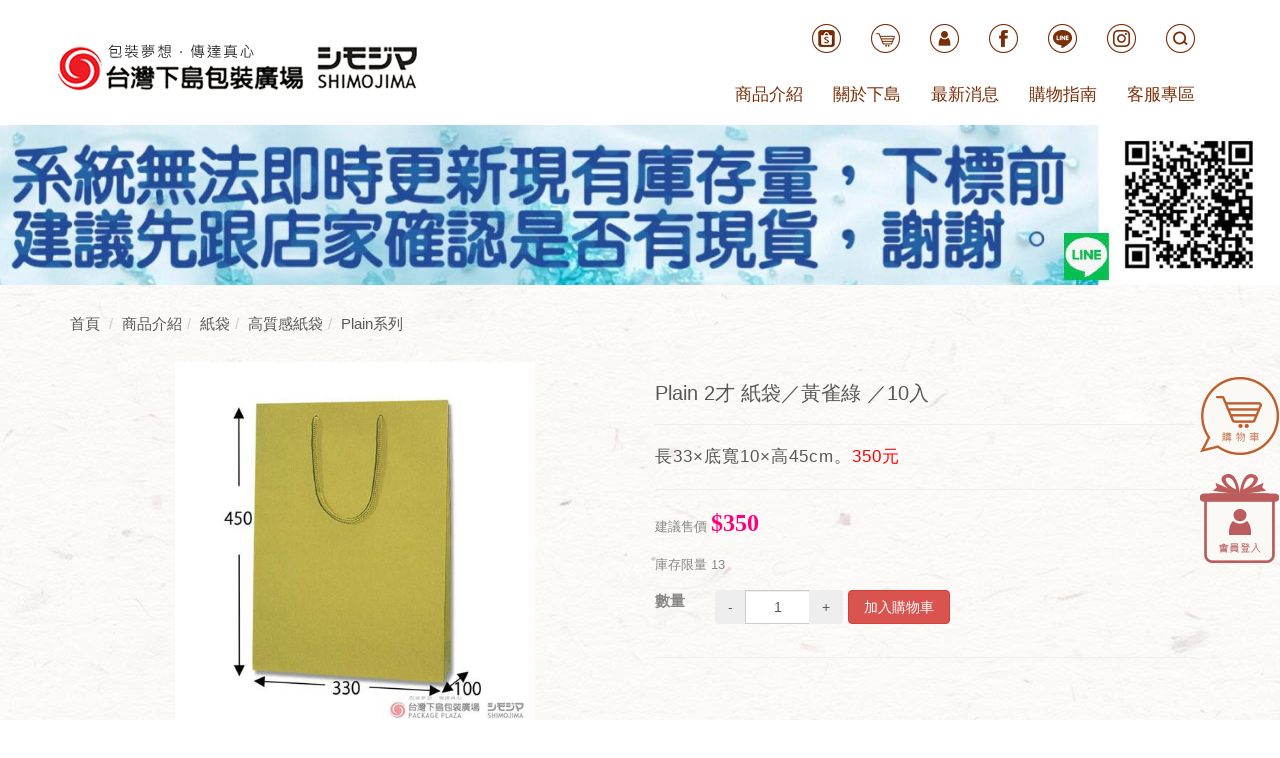

--- FILE ---
content_type: text/html; Charset=utf-8
request_url: https://www.shimojimataiwan.com/ec99/rwd1115/product.asp?prodid=5360101
body_size: 13640
content:
<!DOCTYPE html>
<html lang="zh-Hant-TW">
<head>
<meta charset="utf-8">
<base href="//www.shimojimataiwan.com/ec99/rwd1115/" />
<script type="application/ld+json">
{
  "@context": "https://schema.org",
  "@type": "Organization",
  "name": "台灣下島包裝股份有限公司",
  "url": "https://www.shimojimataiwan.com",
  "logo": "https://www.shimojimataiwan.com/ec99/rwd1115/images/logo.png",
  "contactPoint": {
	"@type": "ContactPoint",
	"telephone": "02-25596255#31",
	"contactType": "customer service",
	"areaServed": "TW",
	"availableLanguage": ["zh-Hant"]
  }
}
</script>

<title>Plain 2才 紙袋／黃雀綠 ／10入 | 【台灣下島包裝】專門服務各式手提袋、包裝材料、紙盒批發</title>
<meta name="keywords" content="手提袋,包裝材料,紙袋,紙盒批發,文創包裝,台灣下島包裝 ">
<meta name="description" content=".item{border: solid 1px #945939; color: #945939;padding: 20px;}.h3{padding: 20px;padding-left: 0; color: #945939; border-bottom: solid 2px #945939; font-weight: bold;}.com{padding: 20px;}.com th{width: 100px;}.zoomWrapper{width: 360px !important; height: 244px !important; margin: auto !important;}Plain 2才 紙袋／黃雀綠／10入日本進口高質感紙袋，印刷採用和彩色折紙相同技術並選用了日系風格的顏色，不僅完整呈現霧面質感更調製出市面上少有的顏色款式，提高紙袋的品質與獨特性。手柄部分更使用了與紙袋相同色系的棉繩，增加一體感，不放過任何一個細節。不管是拿來送禮還是自用，都是您的好選擇！ 名稱Plain 2才 紙袋／黃雀綠／10入規格名Plain 2才花色黃雀綠商品貨號005360101國際條碼4901755572018尺寸330&times;100&times;450(長x底寬x高)mm材質牛皮紙120g一包入數10價格350商品說明日本進口高質感紙袋，印刷採用和彩色折紙相同技術並選用了日系風格的顏色，不僅完整呈現霧面質感更調製出市面上少有的顏色款式，提高紙袋的品質與獨特性。手柄部分更使用了與紙袋相同色系的棉繩，增加一體感，不放過任何一個細節。不管是拿來送禮還是自用，都是您的好選擇！ ">
<meta name="AUTHOR" content="台灣下島包裝股份有限公司">
<meta name="ROBOTS" content="INDEX, FOLLOW">
<meta property="og:title" content='Plain 2才 紙袋／黃雀綠 ／10入 | 【台灣下島包裝】專門服務各式手提袋、包裝材料、紙盒批發'/>
<meta property="og:type" content='product'/>
<meta property="og:url" content="https://www.shimojimataiwan.com/ec99/rwd1115/product.asp?prodid=5360101"/>
<meta property="og:image" content='https://www.shimojimataiwan.com/rwd1115/Store/bImages/b_666.jpg'/>
<meta property="og:site_name" content='台灣下島包裝股份有限公司'/>
<link rel="canonical" href="https://www.shimojimataiwan.com/ec99/rwd1115/product.asp?prodid=5360101" />
<link rel="alternate" href="https://www.shimojimataiwan.com/ec99/rwd1115/product.asp?prodid=5360101" hreflang="zh-Hant" /><!-- <a href='/ec99/rwd1115/default.asp'>Home</a> -->
<!-- Google tag (gtag.js) -->
<script async src="https://www.googletagmanager.com/gtag/js?id=G-LQNLYWTC73"></script>
<script>
  window.dataLayer = window.dataLayer || [];
  function gtag(){dataLayer.push(arguments);}
  gtag('js', new Date());

  gtag('config', 'G-LQNLYWTC73');
</script>

<!-- Global Site Tag (gtag.js) - Google Analytics -->
<script async src="https://www.googletagmanager.com/gtag/js?id=UA-103701881-1"></script>
<script>
  window.dataLayer = window.dataLayer || [];
  function gtag(){dataLayer.push(arguments);}
  gtag('js', new Date());

  gtag('config', 'UA-103701881-1');
</script>

<link rel="SHORTCUT ICON" href="/rwd1115/store/f1/shortcut.ico" />
<link rel="bookmark icon" href="/rwd1115/store/f1/shortcut.ico" />
<link rel="icon" href="/rwd1115/store/f1/shortcut.ico" /> 
<script type='text/javascript' src='/ec99/js/jquery-1.12.4.min.js' ></script>
<link rel="stylesheet" href="/ec99/css/shopping_tab.css">
<script src="/ec99/js/shopping_tab.js"></script>
<script src="/js/js.cookie.min.js"></script>

<link href="/ec99/css/style.css?v=201904231449" rel="stylesheet" type="text/css">

<meta name="viewport" content="width=device-width, initial-scale=1.0, maximum-scale=1.0, user-scalable=no">
<link href="css/bootstrap.min.css" rel="stylesheet">
<link href="css/layout.css" rel="stylesheet">



<!-- Fonts -->
<link href="font-awesome/css/font-awesome.min.css" rel="stylesheet" type="text/css">
<link rel="stylesheet" href="css/animate.css">

<!--[if lt IE 9]>
			<script src="js/html5shiv.js"></script>
			<script src="js/respond.min.js"></script>
<![endif]-->
<!-- Google Tag Manager -->
<script>(function (w, d, s, l, i) {
  w[l] = w[l] || []; w[l].push({
    'gtm.start':
      new Date().getTime(), event: 'gtm.js'
  }); var f = d.getElementsByTagName(s)[0],
    j = d.createElement(s), dl = l != 'dataLayer' ? '&l=' + l : ''; j.async = true; j.src =
      'https://www.googletagmanager.com/gtm.js?id=' + i + dl; f.parentNode.insertBefore(j, f);
  })(window, document, 'script', 'dataLayer', 'GTM-PSGHZN7');</script>
<!-- End Google Tag Manager -->

</head>

<body>
<!-- Google Tag Manager (noscript) -->
<noscript>
  <iframe src="https://www.googletagmanager.com/ns.html?id=GTM-PSGHZN7" height="0" width="0" style="display:none;visibility:hidden"></iframe>
</noscript>
<!-- End Google Tag Manager (noscript) -->

<!-- START HEAD MENU -->
<div id="top-bar" class="hidden-xs hidden-sm">
  <a href="ShopList.asp">
  <img  src="images/rshopcar.png" border="0" title="線上購物" alt="線上購物">
  </a>
  <a  href="member.asp?act=member_login" >
  <img  src="images/rmember.png" border="0" title="會員登入" alt="會員登入"  >
  </a>
</div>
<nav class="navbar navbar-default "  role="navigation" id="header">
 <!-- Start Top Search -->
  <div class="top-search">
    <div class="container1">
      <form class="navbar-form" action="search.asp" role="search">
        <div class="input-group"> <span class="input-group-addon">
          <button class="search-btn fa fa-search" type="submit"></button>
          </span>
          <input type="text" class="form-control"  name=keyword placeholder="Search">
          <span class="input-group-addon close-search"><i class="fa fa-times"></i></span> </div>
      </form>
    </div>
  </div>
  <!-- End Top Search -->
  <div  class=" container"> 
    <!-- LOGO及行動裝置按鈕切換區 -->
    <div class="navbar-header ">
      <button type="button" class="navbar-toggle" data-toggle="collapse" data-target=".navbar-ex1-collapse"> <span class="sr-only">導覽列開關</span> <span class="icon-bar"></span> <span class="icon-bar"></span> <span class="icon-bar"></span> </button>
      <a class="navbar-brand" href="default.asp"> <img src="images/logo.png"  id="site-logo"/> </a> </div>
    
    <!-- 行動裝置選單隱藏折疊區 -->
    <div class="collapse navbar-collapse  navbar-ex1-collapse ">     
      <ul class="topmenu"> 
        <li >
          <ul class="nav navbar-nav  navbar-right  topicon ">
            <li >  <a href="https://shopee.tw/shimojima"  class="cart_number"><img src="images/ticon-shopee.png" title="蝦皮"/></a> </li>
            <li >  <a href="ShopList.asp"  class="cart_number"><img src="images/ticon-sh.png" title="線上訂購"/></a> </li>
            <li > <a href="member.asp?act=member_login" ><img src="images/ticon-me.png" title="會員登入"/></a> </li>
            <li > <a href="https://www.facebook.com/profile.php?id=100068092899308" target="_blank"><img src="images/ticon-fb.png" title="facebook"/></a> </li>
            <li > <a href="https://page.line.me/dkz9156p" target="_blank"><img src="images/ticon-line.png" title="line"/></a> </li>
            <li > <a href="https://www.instagram.com/taiwanshimojima/?hl=zh-tw" target="_blank"><img src="images/ticon-ig.png" title="ig"/></a> </li>
            <li class="search" > <a href="Search.asp"  class="searchbox"><img src="images/ticon-sr.png" title="產品搜尋"/></a> </li>
          </ul>
        </li>
        <li>
          <style type="text/css">
.simple_mode {
    font-size: 13px;
	color:#333333;
	line-height: 23px;
}
</style>

<table border='0' cellspacing='0' cellpadding='0' width='100%' ><tr><td class='alltext'><ul class="nav navbar-nav  navbar-right">
	<li style="display:none;"><a href="Profile.asp">企業情報</a></li>
	<li class="dropdown"><a class="dropdown-toggle" data-toggle="dropdown" href="#">商品介紹 </a>
	<div class="dropdown-menu">
	<ul class="container">
		<li><a href="category.asp?category_id=86">紙袋</a></li>
		<li><a href="category.asp?category_id=88">箱、盒</a></li>
		<li><a href="category.asp?category_id=90">塑膠袋類</a></li>
		<li><a href="category.asp?category_id=100">不織布產品</a></li>
		<li><a href="category.asp?category_id=93">食品包裝用</a></li>
		<li><a href="category.asp?category_id=119">捆包用品</a></li>
		<li><a href="category.asp?category_id=62">禮物包裝用</a></li>
		<li><a href="category.asp?category_id=215">季節性商品</a></li>
		<li><a href="category.asp?category_id=258">特價商品</a></li>
	</ul>
	</div>
	</li>
	<li class="dropdown"><a class="dropdown-toggle" data-toggle="dropdown" href="#">關於下島 </a>
	<div class="dropdown-menu">
	<ul class="container">
		<li><a href="category.asp?category_id=71">公司簡介</a></li>
		
	</ul>
	</div>
	</li>
	<li><a href="news.asp">最新消息</a></li>
	<li class="dropdown"><a class="dropdown-toggle" data-toggle="dropdown" href="#">購物指南 </a>
	<div class="dropdown-menu">
	<ul class="container">
		<li><a href="category.asp?category_id=73">購買須知</a></li>
		<li><a href="category.asp?category_id=74">常見Q&amp;A </a></li>
	</ul>
	</div>
	</li>
	<li class="dropdown"><a class="dropdown-toggle" data-toggle="dropdown" href="#">客服專區 </a>
	<div class="dropdown-menu">
	<ul class="container">
		<li><a href="contact.asp">聯絡我們 </a></li>
		<li><a href="category.asp?category_id=76">問卷表單</a></li>
	</ul>
	</div>
	</li>
</ul>
</td></tr></table>
          
        </li>
      </ul>
    </div>
  </div>
</nav> 
<!-- END HEAD MENU --> 
<div class="productbanner">
 
  <img src="/hipershop/rwd1115/store/F4/idec01.jpg"/>
 </div>
<!----------------中間----------------->

<div class="main">
<div class="container product ">
  <div class="row ">
  
  <div class="col-xs-12 col-sm-12 productcon  ">
    <div class="row">

      
			<div class="col-lg-12 col-sm-12" style="display:none">
					<ol class="breadcrumb">
					<li><a href="/"><span class="glyphicon glyphicon-home"></span> 首頁<!--首頁--></a></li>

					<li class="active"><a href='category.asp?category_id=246'>Plain系列</a></li>

					</ol>
				</div>


        		<div class="col-lg-12 col-sm-12">
					<ol class="breadcrumb">
										
					<li><a href="/"><span class="glyphicon glyphicon-home"></span> 首頁<!--首頁--></a></li>

<li><a href='javascript: void(0)' style='cursor:default;' class='level_category' itemprop='url'><span itemprop='title'>商品介紹</a></li><li><a href='category.asp?category_id=86' class='level_category' itemprop='url'><span itemprop='title'>紙袋</a></li><li><a href='javascript: void(0)' style='cursor:default;' class='level_category' itemprop='url'><span itemprop='title'>高質感紙袋</a></li><li class='active'><a href='category.asp?category_id=246'  itemprop='url'><span itemprop='title'>Plain系列</a></li><li id='lastone' style='display:none'></li>
					</ol>
				</div>


    </div>
    <!-- B_product_body START -->


<div class="buf_space0" id="buf_space0" style="display:none"></div><!--buf_spaceX 用來作變換位置使用-->


				<div class="col-lg-12 col-sm-12 hero-feature prod-category-246"> <!-- #row 產品區塊 start -->

					<div class="row" >
					    
						<div class="col-lg-6 col-sm-7 img-none"  id="prod_img" >

<!-- sim taobo prod img -->
<!--
<div class="box">
    <div class="tb-booth tb-pic tb-s310"> <a href="javascript:;"><img src="/rwd1115/Store/bImages/b_666.jpg" rel="/rwd1115/Store/oImages/666.jpg" class="prod_img_zoom Responsive image" /></a> </div>
    <ul class="tb-thumb" id="thumblist">
        <li class="tb-selected">
            <div class="tb-pic tb-s40"><a href="javascript:;"><img src="/rwd1115/Store/sImages/s_666.jpg" mid="/rwd1115/Store/bImages/b_666.jpg" big="/rwd1115/Store/oImages/666.jpg" width=40 height=40></a></div>
        </li>
    </ul>
</div>
-->
<!-- sim taobo prod img -->



<!-- ZOOOOOOOOOOOOOOOOOOOOM -->
<!-- isZoomImg: True -->
	<script type="text/javascript" src="/js/jquery.easing.min.js"></script>
	<script type="text/javascript" src="/js/jquery.mousewheel.js"></script>
	<script type="text/javascript" src="/js/jquery.fancybox-plus.js"></script>
	<link rel="stylesheet" type="text/css" href="/js/jquery.fancybox-plus.css" media="screen"/>

<!--<script src="/js/jquery.elevateZoom-3.0.8.min.js" type="text/javascript"></script>-->
    <script type="text/javascript" src="/js/jquery.ez-plus.js"></script>
    <link rel="stylesheet" type="text/css" href="/js/jquery.ez-plus.css" media="screen" />

<img id="zoom_01" class="dyPic " src="/rwd1115/Store/bImages/b_666.jpg" data-zoom-image="/rwd1115/Store/oImages/666.jpg"  alt='Plain 2才 紙袋／黃雀綠 ／10入' title='Plain 2才 紙袋／黃雀綠 ／10入' />

<div id="gallery_01" style="display:none">
  <div class="tilt pic">
	<a href="javascript:;" data-image="/rwd1115/Store/bImages/b_666.jpg" data-zoom-image="/rwd1115/Store/oImages/666.jpg"><img src="/rwd1115/Store/sImages/s_666.jpg" width="98" /></a>
  </div>
</div>


<style>
/*set a border on the images to prevent shifting*/
 #gallery_01 img{border:3px solid white;}
 
 /*Change the colour*/
 #gallery_01 .active img{border:3px solid #ff6600 !important;}
</style>


<script>
//initiate the plugin and pass the id of the div containing gallery images

$("#zoom_01").ezPlus({
	gallery:'gallery_01', cursor: 'move', galleryActiveClass: 'active', imageCrossfade: true, 
	scrollZoom : true,
	zoomWindowWidth: 360,
	zoomWindowHeight: 360,
	zoomWindowFadeIn: 500,
	zoomWindowFadeOut: 500,
	lensFadeIn: 500,
	lensFadeOut: 500

}); 


//pass the images to Fancybox
$("#zoom_01").bind("click", function(e) {  
  var ez =   $('#zoom_01').data('ezPlus');	
	ez.closeAll(); 	
	$.fancybox(ez.getGalleryList());
  return false;
});
</script>


<!-- ZOOOOOOOOOOOOOOOOOOOOM -->


							
							<!--
							<div class="sp-wrap">
								<a href="/rwd1115/Store/bImages/b_666.jpg"><img src="/rwd1115/Store/bImages/b_666.jpg" alt="Plain 2才 紙袋／黃雀綠 ／10入"></a>
							</div>
							-->
						
						</div><!--prod_img-->
						<div class="col-lg-6 col-sm-5 col-xs-12 pull-left intro-none " id="prod_intro" style="float:left;">
						 <div class="info_card_box">


					<h1>
					<span id="pd_name">Plain 2才 紙袋／黃雀綠 ／10入</span>
					</h1>					
					
					
					<hr/>
					
					
					<div class="clearfix descri-none">長33×底寬10×高45cm。<font color="red">350元</font></div>

										
					
					<hr/>

					
					<!--
					<div id="prod_tran_info" >
					<dl class="clearfix iteminfo_parameter prod_attrib_para">
						<dt>運送</dt>
							<dd>宅配 <img src="/ec99/images/tran_cat.jpg" alt='icon'> 超商取貨 <img src="/ec99/images/7-11.jpg" alt='icon'> <img src="/ec99/images/familymart.jpg" alt='icon'></dd>
					</dl>
					<dl class="clearfix iteminfo_parameter prod_attrib_para">
						<dt>付款</dt>
							<dd><img src="/ec99/images/atm.gif"><img src="/ec99/images/card.gif" alt='icon'><img src="/ec99/images/card_ae.gif" alt='icon'><img src="/ec99/images/paypal.jpg" alt='icon'></dd>
					</dl>
					</div>

					<hr/>
					-->


<!-- show_price: True -->
					<h3><font color=#888 size=-1><span class="rwd_pprice">建議售價</span><!--建議售價--> <span class="normal-price">$350</font></span></h3>


					<div class="input-qty-detail">
<!--<form id="ShopCartForm" action='/MainFile/ShopCar.asp' method=post onsubmit='return openwindow(this);' name=prodlist>-->
<form id="ShopCartForm" action='/MainFile/ShopCar.asp' method=post name=prodlist>
<input type='hidden' name='partnerid' value='rwd1115'> 
<input type=hidden name=PlusBuyItem > 

<input type=hidden name="code" value='5360101'>
<input type=hidden name="isSale" value='1'>
<input type=hidden name="prodName" value='Plain 2才 紙袋／黃雀綠 ／10入'>
<input type=hidden name="limnum" value='0'>
<input type=hidden name="tu" value='7'>


<input type=hidden name="buyClass" value='car'>
<input type=hidden name="oldbuyClass" value='car'>
<input type=hidden name="buttonClass" value=''> 
<input type=hidden name="answeryesno" value=''>
<input type=hidden name="isSafeQty" value='False'>
<input type=hidden name="SafeQty" value='0'>



	<!--商品屬性-->

				 
	<!--商品屬性-->


	<h3><font color=#888 size=-1>庫存限量<!--數量--> <span class="prod_qty_reserve">13</span> </font></h3>

	<div class="prod_attrib">
		<dl class="clearfix iteminfo_parameter prod_attrib_para" >

			<dt id=QtyName  >數量<!--數量--></dt>
			<dd>
						<span id=qtyCnt  ><input id="input-qty" type="text" name="much" class="form-control input-qty text-center" value="1" maxlength=4></span>
						
						<button class="btn btn-danger pull-left btn-bg btn-buy"  id="addshopcart"><span class="glyphicon glyphicon-shopping-cart"></span> <span class=" cart-text" ><span id="title_addshopart">加入購物車</span><!--加入購物車--> </span></button>
						<span id="noStockHit" class="noStock" style="display:none">補貨中</span>
	
			</dd>

		</dl>

	</div>
<hr/>
</form>

					</div>

					<!-- 常用連結 -->
					
					<ul id="usefull_link_block" class="clearfix no-print">

					</ul>
					
					
                 </div>
	            </div>
				
				<span id="put_buf" class="put_buf"></span> 

					</div> <!-- #prod_intro -->
					</div> <!-- #row 產品區塊 end -->
					

	            <div class="clearfix"></div><br />

	            <div class="col-lg-12 col-sm-12">

					<!--
					<ul class="nav nav-tabs" role="tablist">
					<li class="active"><a href="#">本商品詳細介紹</a></li>
					</ul>
					-->

					<br />

					
						<span class="pd_descr" id="pd_descr"><style type="text/css">.item{border: solid 1px #945939; color: #945939;padding: 20px;}
	.h3{padding: 20px;padding-left: 0; color: #945939; border-bottom: solid 2px #945939; font-weight: bold;}
	.com{padding: 20px;}
	.com th{width: 100px;}
.zoomWrapper{width: 360px !important; height: 244px !important; margin: auto !important;}
</style>
<div class="col-md-12 col-sm-12 com">
<div class="h3">Plain 2才 紙袋／黃雀綠／10入</div>

<p>日本進口高質感紙袋，印刷採用和彩色折紙相同技術並選用了日系風格的顏色，不僅完整呈現霧面質感更調製出市面上少有的顏色款式，提高紙袋的品質與獨特性。手柄部分更使用了與紙袋相同色系的棉繩，增加一體感，不放過任何一個細節。不管是拿來送禮還是自用，都是您的好選擇！</p>
</div>

<div class="col-md-6 col-sm-12 com">&nbsp;
<table class="table table-hover">
	<tbody>
		<tr>
			<th>名稱</th>
			<td>Plain 2才 紙袋／黃雀綠／10入</td>
		</tr>
		<tr>
			<th>規格名</th>
			<td>Plain 2才</td>
		</tr>
		<tr>
			<th>花色</th>
			<td>黃雀綠</td>
		</tr>
		<tr>
			<th>商品貨號</th>
			<td>005360101</td>
		</tr>
		<tr>
			<th>國際條碼</th>
			<td>4901755572018</td>
		</tr>
		<tr>
			<th>尺寸</th>
			<td>330&times;100&times;450(長x底寬x高)mm</td>
		</tr>
		<tr>
			<th>材質</th>
			<td>牛皮紙120g</td>
		</tr>
		<tr>
			<th>一包入數</th>
			<td>10</td>
		</tr>
		<tr>
			<th>價格</th>
			<td>350</td>
		</tr>
		<tr>
			<th>商品說明</th>
			<td>日本進口高質感紙袋，印刷採用和彩色折紙相同技術並選用了日系風格的顏色，不僅完整呈現霧面質感更調製出市面上少有的顏色款式，提高紙袋的品質與獨特性。手柄部分更使用了與紙袋相同色系的棉繩，增加一體感，不放過任何一個細節。不管是拿來送禮還是自用，都是您的好選擇！</td>
		</tr>
	</tbody>
</table>
</div>

<div class="demo col-sm-4 col-xs-12 demo"><br />
&nbsp;</div>
</span>
					
					
                    <div class="buf_space1" id="buf_space1" style="display:none"></div><div class="buf_space2" id="buf_space2" style="display:none"></div>
					<hr>





<!--					<h4>關聯產品</h4>-->


				<div class="panel panel-default" id="relation_pd">
				  <div class="panel-heading">
					<h3 class="panel-title" id="rel_txt">關聯產品<!--關聯產品--></h3>
				  </div>
				  <div class="panel-body">

        <div class="col-sm-12 col-md-12">          
            <ul class="thumbnail-list  grid cs-style-2">
				
                <li>
				<div class="li-item">
					<figure>
					<a href="product.asp?prodid=1412601" class=""><img src="/rwd1115/Store/bImages/b_1412601.jpg" alt='金屬亮面緞帶／18mmX20m／金色'></a>
					<figcaption>
						<!--<h3>金屬亮面緞帶／18mmX20m／金色</h3>--><span>寬18mm×長20m。<font color="red">300元</font></span>
						<a href="product.asp?prodid=1412601"><button type="button" class="btn btn-primary btn-bg"><span class="fa fa-info-circle"></span> 查看<!--查看--></button></a>
					</figcaption>
					</figure>
				  <h4>金屬亮面緞帶／18mmX20m／金色</h4>
				  <!--<p>寬18mm×長20m。<font color="red">300元</font></p>-->
                  <div class="product-price">
				    
                    <span class="normal-price normal-price2">$300</span>
					
              	  </div>
				  
                  <button type="button" class="btn btn-danger navbar-btn btn-bg" style="visibility:hidden"><span class="glyphicon glyphicon-shopping-cart"></span> 立即購買!</button>
				  <!--<a href="product.asp?prodid=1412601" type="button" class="btn btn-default ">詳細介紹</a>-->
				  
				 </div>
                </li>


                <li>
				<div class="li-item">
					<figure>
					<a href="product.asp?prodid=3800925" class=""><img src="/rwd1115/Store/bImages/b_3800925.jpg" alt='包裝紙絲／1KG／象牙黃'></a>
					<figcaption>
						<!--<h3>包裝紙絲／1KG／象牙黃</h3>--><span>選用高級色紙裁切而成。<font color="red">610元</font></span>
						<a href="product.asp?prodid=3800925"><button type="button" class="btn btn-primary btn-bg"><span class="fa fa-info-circle"></span> 查看<!--查看--></button></a>
					</figcaption>
					</figure>
				  <h4>包裝紙絲／1KG／象牙黃</h4>
				  <!--<p>選用高級色紙裁切而成。<font color="red">610元</font></p>-->
                  <div class="product-price">
				    
                    <span class="normal-price normal-price2">$610</span>
					
              	  </div>
				  
                  <button type="button" class="btn btn-danger navbar-btn btn-bg" style="visibility:hidden"><span class="glyphicon glyphicon-shopping-cart"></span> 立即購買!</button>
				  <!--<a href="product.asp?prodid=3800925" type="button" class="btn btn-default ">詳細介紹</a>-->
				  
				 </div>
                </li>


            	

			</ul > <!-- ./thumbnmail-list -->
        </div > <!-- ./col -->

				  </div><!-- ./panel-body -->
				</div><!-- ./panel -->

        	</div><!-- /.col-lg-9 col-md-9 col-sm-12 -->
        	<!-- End Product Detail -->



<!--
        </div>
	</div>
-->


	<!-- Plugin bootstrap-touchspin -->
	<link rel="stylesheet" href="/ec99/css/jquery.bootstrap-touchspin.css">
    <script type="text/javascript" src="/ec99/js/jquery.bootstrap-touchspin.js"></script>



<!-- // End B_product_body -->


<style>
.iteminfo_parameter{ padding:8px 0; padding-left:0px;}
.iteminfo_parameter dt{ margin-left:0px; float:left; display:inline; width:60px; white-space:nowrap; text-align:left; color:#888;}
</style>





<script>
$(document).ready(function(){
	$("input[name='much']").TouchSpin({
		min: 1,
		max: 13,
		buttondown_class: "btn btn-gray",
		buttonup_class: "btn btn-gray"
	});

	
	//--有些browser異常,暫先停--$("#input-qty").keydown(function(event) {if ( event.keyCode == 46 || event.keyCode == 8 ) {}else {if (event.keyCode < 48 || event.keyCode > 57 ) {event.preventDefault();}}});

});
</script>

<input type=hidden id=getCartCty><!--for rwd1116 傳值使用 20180816 by John.-->


<link rel="stylesheet" href="/ec99/css/jquery.magnific-popup.css"> 
<script src="/ec99/js/jquery.magnific-popup.js"></script>
<style>
h3.AddCartIn {
    margin-top: 0;
}
</style>

	<div id="layer_cart" class="white-popup-s mfp-hide">
		<div class="row">
			<div class="layer_cart_product col-xs-12 col-md-12">
				<span class="cross" title="關閉視窗 "></span>
				<h3 class="AddCartIn">
					<font color=green><i class="fa fa-check"></i><!--商品己加入-->商品已<span id="title_inquiry_addcart">加入購物車</span></font>
				</h3>
				<div class="product-image-container layer_cart_img"><img class="layer_cart_img img-responsive" src="/rwd1115/Store/bImages/b_666.jpg" alt="Faded Short Sleeve T-shirts" title="Faded Short Sleeve T-shirts" ></div>
				<div class="layer_cart_product_info">
					<span id="layer_cart_product_title" class="product-name"><h3>Plain 2才 紙袋／黃雀綠 ／10入</h3></span>
					<!--<span id="layer_cart_product_attributes">Orange, S</span>-->
					<div class="layer_cart_product_text" id="layer_cart_product_text">
						長33×底寬10×高45cm。<font color="red">350元</font>
					</div>
					<!--<div>
						<strong class="dark">數量</strong>
						<span id="layer_cart_product_quantity"></span>
					</div>-->
					
					<hr>
					<div class="btnbox">
						<button type="button" class="btn btn-default closePopup"><span class="fa fa-chevron-circle-left"></span> <span id="title_continue_shop">繼續購物</span><!--繼續購物--> </button>
						<a href="/MainFile/ShopList.asp"><button type="button" class="btn btn-danger btn-bg"><span id="title_goto_shopcart">前往結帳</span><!--前往結帳--> <span class="fa fa-chevron-circle-right"></span></button></a>
					</div>
				</div>
			</div>
		</div>
	</div>
	


<style>
.white-popup-s {
  position: relative;
  background: #FFF;
  padding: 20px;
  width: auto;
  max-width: 500px;
  margin: 20px auto;
}
.white-popup {
  position: relative;
  background: #FFF;
  padding: 20px;
  width: auto;
  max-width: 600px;
  margin: 20px auto;
}
</style>




<script>
	$(document).ready(function() {

		/* test */
		$('#pop_layer_cart').click(function () {

			pop_cart_layer();

		});

		$(document).on('click', '.closePopup', function (e) {
			e.preventDefault();
			$.magnificPopup.close();
		});

	});

	function pop_cart_layer(){
	
		//手動執行
		$.magnificPopup.open({
		  image: {
			markup: '<div class="mfp-close"><span class="fa fa-times-circle"></span></div>'
		  },
		  items: {
			src: '#layer_cart',
			mainClass: 'mfp-with-zoom',
			type: 'inline',
			  zoom: {
				enabled: true,

				duration: 300, 
				easing: 'ease-in-out',
				opener: function(openerElement) {
				  return openerElement.is('img') ? openerElement : openerElement.find('img');
				}
			  }
	  
		  }
		});
		
		//--GA4---start--- add by John for Jane request 2023/8/28 
				
		//--GA4---end---
		
	}

</script>

<!-- B_product_body END -->





<span style="display:none" id="prod_Bimg_buf"></span><!--暫存大圖用(for 屬性庫存圖檔無設定時使用-->
<script>
document.getElementById("prod_Bimg_buf").innerHTML=document.getElementById("prod_img").innerHTML;

//--判斷頁面上方有無放購物車, 若無則不能 fly 2023/9/7---alert(document.getElementById("cart_number")); 
if (document.getElementById("cart_number")==null) { 
  document.getElementById("addinquirycart").id = 'id_NotUse';//改 id 
} 
</script>
    <input type ="button" onclick="history.back()" value="Back "  class="backbtn"alt="回到上一頁">
    </input>
    </div>
  </div>
</div>
</div>
</div>

<!----------------end 中間----------------->
<footer>
  <div class="container">
    <div class="row">
      <div class="col-xs-12 col-md-8"> 
        <!-- <img src="images/qrcode.png" class="hidden-xs hidden-sm "/> -->
        <div class="finfo">
          <!-- <h3 class="fname">台灣下島包裝廣場 PACKAGE PLAZA</h3> -->
          <ul>
            <li >
              <p>103016 台北市大同區太原路80號</p>
              <p>MAIL:smjm-ec@umail.hinet.net</p>
            </li>
            <li>
              <div class="line hidden-xs"></div>
            </li>
            <li>
              <p>TEL:02-2555-7296　/　FAX:02-2559-8186</p>
              <p>網路客服：周一~周五 09:00~18:00(國定假日除外)</p>
              
            </li>
          </ul>
        </div>
      </div>
      <div class="col-xs-12 col-md-4" >
        <div class="ficon"><a href="https://page.line.me/dkz9156p" target="_blank"><img src="images/ficon-line.png" title="line"/></a><a href="https://www.instagram.com/taiwanshimojima/?hl=zh-tw" target="_blank"><img src="images/ficon-ig.png" title="instagram"/></a><a href="https://www.google.com.tw/maps/place/103%E5%8F%B0%E5%8C%97%E5%B8%82%E5%A4%A7%E5%90%8C%E5%8D%80%E5%A4%AA%E5%8E%9F%E8%B7%AF80%E8%99%9F/@25.0519812,121.5133565,17z/data=!3m1!4b1!4m5!3m4!1s0x3442a96cc2634537:0xb2c24004c6f5d896!8m2!3d25.0519812!4d121.5155452" target="_blank"><img src="images/ficon-map.png" title="map"/></a> </div>
        <ul class="footer-menu" >
           <li> <a href="category.asp?category_id=86">紙袋</a> </li>
               <li><a href="category.asp?category_id=88">箱、盒</a></li>
               <li><a href="category.asp?category_id=90">塑膠袋類</a></li>
               <li><a href="category.asp?category_id=100">不織布產品</a></li>
               <li><a href="category.asp?category_id=93">食品包裝用</a></li>
               <li><a href="category.asp?category_id=119">捆包用品</a></li>
               <li><a href="category.asp?category_id=62">禮物包裝用</a></li>
               <li><a href="category.asp?category_id=108">季節性商品</a></li>
                
               <!-- <li> <a href="category.asp?category_id=63">緞帶</a> </li>
                <li> <a href="category.asp?category_id=64">貼紙</a> </li>
                <li> <a href="category.asp?category_id=62">包裝紙</a> </li>
                <li> <a href="category.asp?category_id=66">店鋪用品</a> </li>-->
        </ul>
      </div>
    </div>
  </div>
</footer>
<div class="fcopyright">Copyright© 2017 台灣下島包裝 All Rights Reserved.</div>
<div id="gotop"> <i class="fa fa-chevron-circle-up" aria-hidden="true" title="回到最上層"></i></div>
	



<script src="js/bootstrap.min.js"></script> 
<script src="/js/footer.js"></script>
<script src="js/wow.min.js"></script> 
<script>
	$(function(){
	
		new WOW().init();//wow.min.js有關聯	
		
	});
	
     // ------------------------------------------------------------------------------ //
            // Toggle Search
            // ------------------------------------------------------------------------------ //
            $(".navbar-nav ").each(function(){  
                $("li.search > a", this).on("click", function(e){
                    e.preventDefault();
                    $(".top-search").slideToggle();
                });
            });
            $(".input-group-addon.close-search").on("click", function(){
                $(".top-search").slideUp();
            });
	

	
	</script>
   <script >

    $(" #gotop ").hide();
			
	$(function(){
	    $("#gotop").click(function(){
	        jQuery("html,body").animate({
	            scrollTop:0
	        },1000);
	    });
	    $(window).scroll(function() {
	        if ( $(this).scrollTop() > 300){
	            $('#gotop').fadeIn("fast");
	        } else {
	            $('#gotop').stop().fadeOut("fast");
	        }
	    });
	});



//
	
</script> 
<script type="text/javascript">
	// 當網頁載入完
	$(window).load(function(){
		var $win = $(window),
			$ad = $('#top-bar').css('opacity', 0).show(),	// 讓廣告區塊變透明且顯示出來
			_width = $ad.width(),
			_height = $ad.height(),
			_diffY = 250, _diffX = 25,	// 距離右及上方邊距
			_moveSpeed = 600;	// 移動的速度
		
		
		$ad.css({
			top: _diffY,	// 往上
			left: $win.width() - _width - _diffX,
			opacity: 1
		});
		
		// 幫網頁加上 scroll 及 resize 事件
		$win.bind('scroll resize', function(){
			var $this = $(this);
			
			
			$ad.stop().animate({
				top: $this.scrollTop() + _diffY,	// 往上
				left: $this.scrollLeft() + $this.width() - _width - _diffX
			}, _moveSpeed);
		}).scroll();	// 觸發一次 scroll()
		
		
	});
</script>


<script>
  // const category_add_clearfix = document.getElementById('rel_txt');
  // console.log(category_add_clearfix.parents().eq(0));
  $(document).ready(function() {
    $('#rel_txt').parents('.panel-default').before('<div class="clearfix"></div>');
  });
  // <div class="clearfix"></div>
</script>
 
</body>
</html>
